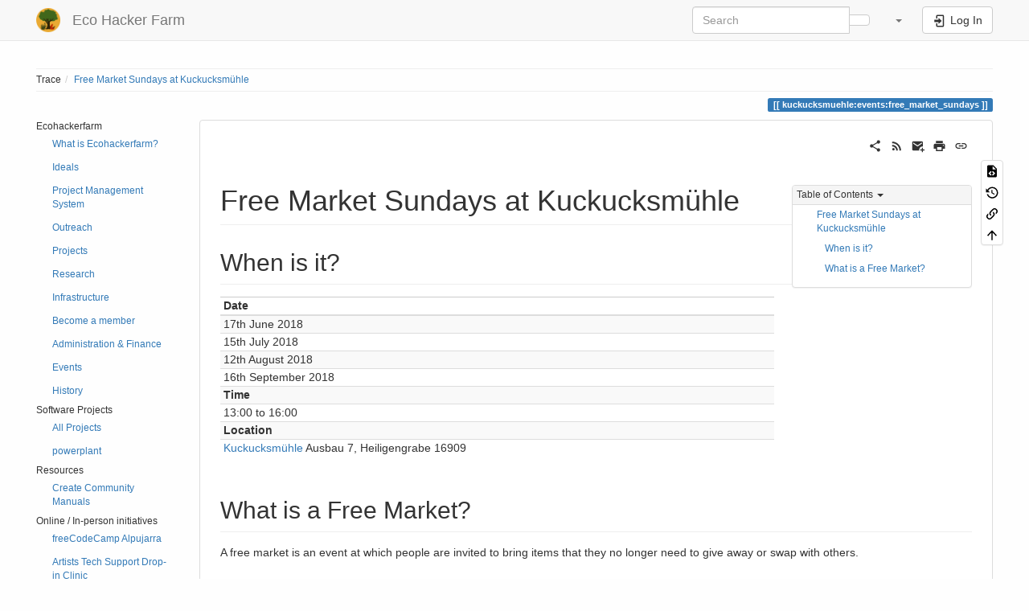

--- FILE ---
content_type: text/html; charset=utf-8
request_url: https://wiki.ecohackerfarm.org/kuckucksmuehle:events:free_market_sundays
body_size: 11246
content:
<!DOCTYPE html>
<html xmlns="http://www.w3.org/1999/xhtml" lang="en" dir="ltr" class="no-js">
<head>
    <meta charset="UTF-8" />
    <title>Free Market Sundays at Kuckucksmühle [Eco Hacker Farm]</title>
    <script>(function(H){H.className=H.className.replace(/\bno-js\b/,'js')})(document.documentElement)</script>
    <meta name="viewport" content="width=device-width,initial-scale=1" />
    <link rel="shortcut icon" href="/lib/tpl/bootstrap3/images/favicon.ico" />
<link rel="apple-touch-icon" href="/lib/tpl/bootstrap3/images/apple-touch-icon.png" />
<meta name="generator" content="DokuWiki"/>
<meta name="robots" content="index,follow"/>
<meta name="keywords" content="kuckucksmuehle,events,free_market_sundays"/>
<link rel="search" type="application/opensearchdescription+xml" href="/lib/exe/opensearch.php" title="Eco Hacker Farm"/>
<link rel="start" href="/"/>
<link rel="contents" href="/kuckucksmuehle:events:free_market_sundays?do=index" title="Sitemap"/>
<link rel="manifest" href="/lib/exe/manifest.php" crossorigin="use-credentials"/>
<link rel="alternate" type="application/rss+xml" title="Recent Changes" href="/feed.php"/>
<link rel="alternate" type="application/rss+xml" title="Current namespace" href="/feed.php?mode=list&amp;ns=kuckucksmuehle:events"/>
<link rel="alternate" type="text/html" title="Plain HTML" href="/_export/xhtml/kuckucksmuehle:events:free_market_sundays"/>
<link rel="alternate" type="text/plain" title="Wiki Markup" href="/_export/raw/kuckucksmuehle:events:free_market_sundays"/>
<link rel="canonical" href="https://wiki.ecohackerfarm.org/kuckucksmuehle:events:free_market_sundays"/>
<link rel="stylesheet" href="/lib/exe/css.php?t=bootstrap3&amp;tseed=741c4833016c7e811a23481fa4e2c783"/>
<link type="text/css" rel="stylesheet" href="/lib/plugins/datatables/assets/datatables.net-fixedheader-dt/css/fixedHeader.dataTables.min.css"/>
<link type="text/css" rel="stylesheet" href="/lib/plugins/datatables/assets/datatables.net-fixedcolumns-dt/css/fixedColumns.dataTables.min.css"/>
<link type="text/css" rel="stylesheet" href="/lib/plugins/datatables/assets/datatables.net/css/dataTables.bootstrap.min.css"/>
<link type="text/css" rel="stylesheet" href="/lib/plugins/datatables/assets/datatables.net-buttons/css/buttons.bootstrap.min.css"/>
<script >var NS='kuckucksmuehle:events';var JSINFO = {"plugins":{"edittable":{"default columnwidth":""},"vshare":{"youtube":"youtube\\.com\/.*[&?]v=([a-z0-9_\\-]+)","vimeo":"vimeo\\.com\\\/(\\d+)","slideshare":"slideshare.*id=(\\d+)","dailymotion":"dailymotion\\.com\/video\/([a-z0-9]+)","archiveorg":"archive\\.org\/(?:embed|details)\/([a-zA-Z0-9_\\-]+)","soundcloud":"soundcloud\\.com\/([\\w-]+\/[\\w-]+)","niconico":"nicovideo\\.jp\/watch\/(sm[0-9]+)","bitchute":"bitchute\\.com\\\/video\\\/([a-zA-Z0-9_\\-]+)","coub":"coub\\.com\\\/view\\\/([a-zA-Z0-9_\\-]+)","odysee":"odysee\\.com\/\\$\/(?:embed|download)\/([-%_?=\/a-zA-Z0-9]+)","youku":"v\\.youku\\.com\/v_show\/id_([0-9A-Za-z=]+)\\.html","bilibili":"bilibili\\.com\\\/video\\\/(BV[0-9A-Za-z]+)","msoffice":"(?:office\\.com.*[&?]videoid=([a-z0-9\\-]+))","msstream":"microsoftstream\\.com\\\/video\\\/([a-f0-9\\-]{36})","rutube":"rutube\\.ru\\\/video\\\/([a-z0-9]+)\\\/","gdrive":"drive\\.google\\.com\\\/file\\\/d\\\/([a-zA-Z0-9_-]+)\/"}},"plugin":{"datatables":{"config":{"dom":"lBfrtip","language":{"url":"\/lib\/plugins\/datatables\/assets\/datatables.net-i18n\/en-GB.json"}},"enableForAllTables":0}},"move_renameokay":false,"move_allowrename":false,"bootstrap3":{"mode":"show","toc":[],"config":{"collapsibleSections":0,"fixedTopNavbar":1,"showSemanticPopup":0,"sidebarOnNavbar":0,"tagsOnTop":1,"tocAffix":1,"tocCollapseOnScroll":1,"tocCollapsed":0,"tocLayout":"default","useAnchorJS":1,"useAlternativeToolbarIcons":1,"disableSearchSuggest":0}},"id":"kuckucksmuehle:events:free_market_sundays","namespace":"kuckucksmuehle:events","ACT":"show","useHeadingNavigation":1,"useHeadingContent":1};(function(H){H.className=H.className.replace(/\bno-js\b/,'js')})(document.documentElement);</script>
<script src="/lib/exe/jquery.php?tseed=8faf3dc90234d51a499f4f428a0eae43" defer="defer"></script>
<script src="/lib/exe/js.php?t=bootstrap3&amp;tseed=741c4833016c7e811a23481fa4e2c783" defer="defer"></script>
<script type="text/javascript" src="/lib/plugins/datatables/assets/datatables.net/js/jquery.dataTables.min.js" defer="defer"></script>
<script type="text/javascript" src="/lib/plugins/datatables/assets/datatables.net-fixedheader-dt/js/fixedHeader.dataTables.min.js" defer="defer"></script>
<script type="text/javascript" src="/lib/plugins/datatables/assets/datatables.net-fixedcolumns-dt/js/fixedColumns.dataTables.min.js" defer="defer"></script>
<script type="text/javascript" src="/lib/plugins/datatables/assets/datatables.net-buttons/js/dataTables.buttons.min.js" defer="defer"></script>
<script type="text/javascript" src="/lib/plugins/datatables/assets/datatables.net-buttons/js/buttons.html5.min.js" defer="defer"></script>
<script type="text/javascript" src="/lib/plugins/datatables/assets/datatables.net-buttons/js/buttons.print.min.js" defer="defer"></script>
<script type="text/javascript" src="/lib/plugins/datatables/assets/jszip/jszip.min.js" defer="defer"></script>
<script type="text/javascript" src="/lib/plugins/datatables/assets/pdfmake/pdfmake.min.js" defer="defer"></script>
<script type="text/javascript" src="/lib/plugins/datatables/assets/pdfmake/vfs_fonts.js" defer="defer"></script>
<script type="text/javascript" src="/lib/plugins/datatables/assets/datatables.net/js/dataTables.bootstrap.min.js" defer="defer"></script>
<script type="text/javascript" src="/lib/plugins/datatables/assets/datatables.net-buttons/js/buttons.bootstrap.min.js" defer="defer"></script>
<script >document.documentElement.className += ' olCSSsupported';</script>
<style type="text/css">@media screen { body { margin-top: 80px; }  #dw__toc.affix { top: 70px; position: fixed !important; }  #dw__toc .nav .nav .nav { display: none; } }</style>
    <!--[if lt IE 9]>
    <script type="text/javascript" src="https://oss.maxcdn.com/html5shiv/3.7.2/html5shiv.min.js"></script>
    <script type="text/javascript" src="https://oss.maxcdn.com/respond/1.4.2/respond.min.js"></script>
    <![endif]-->
</head>
<body class="default dokuwiki mode_show tpl_bootstrap3 dw-page-on-panel dw-fluid-container" data-page-id="kuckucksmuehle:events:free_market_sundays"><div class="dokuwiki">
    <header id="dokuwiki__header" class="dw-container dokuwiki container-fluid mx-5">
    <!-- navbar -->
<nav id="dw__navbar" class="navbar navbar-fixed-top navbar-default" role="navigation">

    <div class="dw-container container-fluid mx-5">

        <div class="navbar-header">

            <button class="navbar-toggle" type="button" data-toggle="collapse" data-target=".navbar-collapse">
                <span class="icon-bar"></span>
                <span class="icon-bar"></span>
                <span class="icon-bar"></span>
            </button>

            <a class="navbar-brand d-flex align-items-center" href="/start" accesskey="h" title="Eco Hacker Farm"><img id="dw__logo" class="pull-left h-100 mr-4" alt="Eco Hacker Farm" src="/_media/logo.png" /><div class="pull-right"><div id="dw__title">Eco Hacker Farm</div></div></a>
        </div>

        <div class="collapse navbar-collapse">

            
            
            <div class="navbar-right" id="dw__navbar_items">

                <!-- navbar-searchform -->
<form action="/kuckucksmuehle:events:free_market_sundays" accept-charset="utf-8" class="navbar-form navbar-left search" id="dw__search" method="get" role="search">
    <div class="input-group">
        <input id="qsearch" autocomplete="off" type="search" placeholder="Search" value="" accesskey="f" name="q" class="form-control" title="[F]" />
        <div class="input-group-btn">
            <button  class="btn btn-default" type="submit" title="Search">
                <span class="iconify"  data-icon="mdi:magnify"></span>            </button>
        </div>

    </div>
    <input type="hidden" name="do" value="search" />
</form>
<!-- /navbar-searchform -->
<!-- tools-menu -->
<ul class="nav navbar-nav dw-action-icon" id="dw__tools">

    
    <li class="dropdown">

        <a href="" class="dropdown-toggle" data-target="#" data-toggle="dropdown" title="" role="button" aria-haspopup="true" aria-expanded="false">
            <span class="iconify"  data-icon="mdi:wrench"></span> <span class="hidden-lg hidden-md hidden-sm">Tools</span> <span class="caret"></span>
        </a>

        <ul class="dropdown-menu tools" role="menu">
            
            <li class="dropdown-header">
                <span class="iconify"  data-icon="mdi:account"></span> User Tools            </li>

            <li class="action"><a href="/kuckucksmuehle:events:free_market_sundays?do=login&amp;sectok=" title="Log In" rel="nofollow" class="menuitem login"><svg xmlns="http://www.w3.org/2000/svg" width="24" height="24" viewBox="0 0 24 24"><path d="M10 17.25V14H3v-4h7V6.75L15.25 12 10 17.25M8 2h9a2 2 0 0 1 2 2v16a2 2 0 0 1-2 2H8a2 2 0 0 1-2-2v-4h2v4h9V4H8v4H6V4a2 2 0 0 1 2-2z"/></svg><span>Log In</span></a></li>
                        <li class="divider" role="separator"></li>
            
        
            <li class="dropdown-header">
                <span class="iconify"  data-icon="mdi:toolbox"></span> Site Tools            </li>

            <li class="action"><a href="/kuckucksmuehle:events:free_market_sundays?do=recent" title="Recent Changes [r]" rel="nofollow" accesskey="r" class="menuitem recent"><svg xmlns="http://www.w3.org/2000/svg" width="24" height="24" viewBox="0 0 24 24"><path d="M15 13h1.5v2.82l2.44 1.41-.75 1.3L15 16.69V13m4-5H5v11h4.67c-.43-.91-.67-1.93-.67-3a7 7 0 0 1 7-7c1.07 0 2.09.24 3 .67V8M5 21a2 2 0 0 1-2-2V5c0-1.11.89-2 2-2h1V1h2v2h8V1h2v2h1a2 2 0 0 1 2 2v6.1c1.24 1.26 2 2.99 2 4.9a7 7 0 0 1-7 7c-1.91 0-3.64-.76-4.9-2H5m11-9.85A4.85 4.85 0 0 0 11.15 16c0 2.68 2.17 4.85 4.85 4.85A4.85 4.85 0 0 0 20.85 16c0-2.68-2.17-4.85-4.85-4.85z"/></svg><span>Recent Changes</span></a></li><li class="action"><a href="/kuckucksmuehle:events:free_market_sundays?do=media&amp;ns=kuckucksmuehle%3Aevents" title="Media Manager" rel="nofollow" class="menuitem media"><svg xmlns="http://www.w3.org/2000/svg" width="24" height="24" viewBox="0 0 24 24"><path d="M7 15l4.5-6 3.5 4.5 2.5-3L21 15m1-11h-8l-2-2H6a2 2 0 0 0-2 2v12a2 2 0 0 0 2 2h16a2 2 0 0 0 2-2V6a2 2 0 0 0-2-2M2 6H0v14a2 2 0 0 0 2 2h18v-2H2V6z"/></svg><span>Media Manager</span></a></li><li class="action"><a href="/kuckucksmuehle:events:free_market_sundays?do=index" title="Sitemap [x]" rel="nofollow" accesskey="x" class="menuitem index"><svg xmlns="http://www.w3.org/2000/svg" width="24" height="24" viewBox="0 0 24 24"><path d="M3 3h6v4H3V3m12 7h6v4h-6v-4m0 7h6v4h-6v-4m-2-4H7v5h6v2H5V9h2v2h6v2z"/></svg><span>Sitemap</span></a></li>
                        <li class="divider" role="separator"></li>
            
        
            <li class="dropdown-header">
                <span class="iconify"  data-icon="mdi:file-document-outline"></span> Page Tools            </li>

            <li class="action"><a href="/kuckucksmuehle:events:free_market_sundays?do=edit" title="Show pagesource [v]" rel="nofollow" accesskey="v" class="menuitem source"><svg xmlns="http://www.w3.org/2000/svg" width="24" height="24" viewBox="0 0 24 24"><path d="M13 9h5.5L13 3.5V9M6 2h8l6 6v12a2 2 0 0 1-2 2H6a2 2 0 0 1-2-2V4c0-1.11.89-2 2-2m.12 13.5l3.74 3.74 1.42-1.41-2.33-2.33 2.33-2.33-1.42-1.41-3.74 3.74m11.16 0l-3.74-3.74-1.42 1.41 2.33 2.33-2.33 2.33 1.42 1.41 3.74-3.74z"/></svg><span>Show pagesource</span></a></li><li class="action"><a href="/kuckucksmuehle:events:free_market_sundays?do=revisions" title="Old revisions [o]" rel="nofollow" accesskey="o" class="menuitem revs"><svg xmlns="http://www.w3.org/2000/svg" width="24" height="24" viewBox="0 0 24 24"><path d="M11 7v5.11l4.71 2.79.79-1.28-4-2.37V7m0-5C8.97 2 5.91 3.92 4.27 6.77L2 4.5V11h6.5L5.75 8.25C6.96 5.73 9.5 4 12.5 4a7.5 7.5 0 0 1 7.5 7.5 7.5 7.5 0 0 1-7.5 7.5c-3.27 0-6.03-2.09-7.06-5h-2.1c1.1 4.03 4.77 7 9.16 7 5.24 0 9.5-4.25 9.5-9.5A9.5 9.5 0 0 0 12.5 2z"/></svg><span>Old revisions</span></a></li><li class="action"><a href="/kuckucksmuehle:events:free_market_sundays?do=backlink" title="Backlinks" rel="nofollow" class="menuitem backlink"><svg xmlns="http://www.w3.org/2000/svg" width="24" height="24" viewBox="0 0 24 24"><path d="M10.59 13.41c.41.39.41 1.03 0 1.42-.39.39-1.03.39-1.42 0a5.003 5.003 0 0 1 0-7.07l3.54-3.54a5.003 5.003 0 0 1 7.07 0 5.003 5.003 0 0 1 0 7.07l-1.49 1.49c.01-.82-.12-1.64-.4-2.42l.47-.48a2.982 2.982 0 0 0 0-4.24 2.982 2.982 0 0 0-4.24 0l-3.53 3.53a2.982 2.982 0 0 0 0 4.24m2.82-4.24c.39-.39 1.03-.39 1.42 0a5.003 5.003 0 0 1 0 7.07l-3.54 3.54a5.003 5.003 0 0 1-7.07 0 5.003 5.003 0 0 1 0-7.07l1.49-1.49c-.01.82.12 1.64.4 2.43l-.47.47a2.982 2.982 0 0 0 0 4.24 2.982 2.982 0 0 0 4.24 0l3.53-3.53a2.982 2.982 0 0 0 0-4.24.973.973 0 0 1 0-1.42z"/></svg><span>Backlinks</span></a></li><li class="action"><a href="#dokuwiki__top" title="Back to top [t]" rel="nofollow" accesskey="t" class="menuitem top"><svg xmlns="http://www.w3.org/2000/svg" width="24" height="24" viewBox="0 0 24 24"><path d="M13 20h-2V8l-5.5 5.5-1.42-1.42L12 4.16l7.92 7.92-1.42 1.42L13 8v12z"/></svg><span>Back to top</span></a></li>
            
                </ul>
    </li>

    
</ul>
<!-- /tools-menu -->

                <ul class="nav navbar-nav">

                    
                                        <li>
                        <span class="dw__actions dw-action-icon">
                        <a href="/kuckucksmuehle:events:free_market_sundays?do=login&amp;sectok=" title="Log In" rel="nofollow" class="menuitem login btn btn-default navbar-btn"><svg xmlns="http://www.w3.org/2000/svg" width="24" height="24" viewBox="0 0 24 24"><path d="M10 17.25V14H3v-4h7V6.75L15.25 12 10 17.25M8 2h9a2 2 0 0 1 2 2v16a2 2 0 0 1-2 2H8a2 2 0 0 1-2-2v-4h2v4h9V4H8v4H6V4a2 2 0 0 1 2-2z"/></svg><span class=""> Log In</span></a>                        </span>
                    </li>
                    
                </ul>

                
                
            </div>

        </div>
    </div>
</nav>
<!-- navbar -->
    </header>

    <a name="dokuwiki__top" id="dokuwiki__top"></a>

    <main role="main" class="dw-container pb-5 dokuwiki container-fluid mx-5">

        <div id="dokuwiki__pageheader">

            
            <!-- breadcrumbs -->
<nav id="dw__breadcrumbs" class="small">

    <hr/>

    
        <div class="dw__breadcrumbs hidden-print">
        <ol class="breadcrumb"><li>Trace</li><li class="active"><a href="/kuckucksmuehle:events:free_market_sundays"  title="kuckucksmuehle:events:free_market_sundays">Free Market Sundays at Kuckucksmühle</a></li></ol>    </div>
    
    <hr/>

</nav>
<!-- /breadcrumbs -->

            <p class="text-right">
                <span class="pageId ml-1 label label-primary">kuckucksmuehle:events:free_market_sundays</span>            </p>

            <div id="dw__msgarea" class="small">
                            </div>

        </div>

        <div class="row">

            <!-- sidebar -->
<aside id="dokuwiki__aside" class="dw__sidebar col-sm-3 col-md-2 hidden-print">
    <div class="dw-sidebar-content">
        <div class="dw-sidebar-title hidden-lg hidden-md hidden-sm" data-toggle="collapse" data-target="#dokuwiki__aside .dw-sidebar-body">
            <span class="iconify"  data-icon="mdi:view-list"></span> Sidebar        </div>
        <div class="dw-sidebar-body collapse in small">
            <div class="bs-wrap bs-wrap-nav" data-nav-type="pills" data-nav-stacked="1"><ul class="nav  nav-pills nav-stacked">
<li class="level1 node"> Ecohackerfarm
<ul class="nav  nav-pills nav-stacked">
<li class="level2"> <a href="/start" class="wikilink1" title="start" >What is Ecohackerfarm?</a>
</li>
<li class="level2"> <a href="/ideals" class="wikilink1" title="ideals" >Ideals</a>
</li>
<li class="level2"> <a href="/project_management_system" class="wikilink1" title="project_management_system" >Project Management System</a>
</li>
<li class="level2"> <a href="/outreach" class="wikilink1" title="outreach" >Outreach</a>
</li>
<li class="level2"> <a href="/projects" class="wikilink1" title="projects" >Projects</a>
</li>
<li class="level2"> <a href="/research:start" class="wikilink1" title="research:start" >Research</a>
</li>
<li class="level2"> <a href="/infrastructure" class="wikilink1" title="infrastructure" >Infrastructure</a>
</li>
<li class="level2"> <a href="/membership" class="wikilink1" title="membership" >Become a member</a>
</li>
<li class="level2"> <a href="/finance:start" class="wikilink1" title="finance:start" >Administration &amp; Finance</a>
</li>
<li class="level2"> <a href="/events" class="wikilink1" title="events" >Events</a>
</li>
<li class="level2"> <a href="/history" class="wikilink1" title="history" >History</a>
</li>
</ul>
</li>
<li class="level1 node"> Software Projects
<ul class="nav  nav-pills nav-stacked">
<li class="level2"> <a href="/projects" class="wikilink1" title="projects" >All Projects</a>
</li>
<li class="level2"> <a href="/powerplant:start" class="wikilink1" title="powerplant:start" >powerplant</a>
</li>
</ul>
</li>
<li class="level1 node"> Resources
<ul class="nav  nav-pills nav-stacked">
<li class="level2"> <a href="/research:create_community" class="wikilink1" title="research:create_community" >Create Community Manuals</a>
</li>
</ul>
</li>
<li class="level1 node"> Online / In-person initiatives
<ul class="nav  nav-pills nav-stacked">
<li class="level2"> <a href="/projects:freecodecamp_alpujarra" class="wikilink1" title="projects:freecodecamp_alpujarra" >freeCodeCamp Alpujarra</a>
</li>
<li class="level2"> <a href="/projects:techsupportdropinclinic" class="wikilink1" title="projects:techsupportdropinclinic" >Artists Tech Support Drop-in Clinic</a>
</li>
</ul>
</li>
<li class="level1"> <a href="/locations" class="wikilink1" title="locations" >Locations</a>
</li>
<li class="level1 node"> Finca Verde
<ul class="nav  nav-pills nav-stacked">
<li class="level2"> <a href="/finca_verde:start" class="wikilink1" title="finca_verde:start" >What is Finca Verde?</a>
</li>
<li class="level2"> <a href="/finca_verde:start#about_the_finca" class="wikilink1" title="finca_verde:start" >About the Finca</a>
</li>
<li class="level2"> <a href="/finca_verde:start#facilities" class="wikilink1" title="finca_verde:start" >Facilities</a>
</li>
<li class="level2"> <a href="/finca_verde:start#vision" class="wikilink1" title="finca_verde:start" >Vision</a>
</li>
<li class="level2"> <a href="/finca_verde:start#visiting" class="wikilink1" title="finca_verde:start" >Visiting</a>
</li>
<li class="level2"> <a href="/finca_verde:start#volunteers" class="wikilink1" title="finca_verde:start" >Volunteers</a>
</li>
<li class="level2"> <a href="/finca_verde:start#laboratorio_hoja_de_olivo_-_analisis_del_suelo_y_del_agua" class="wikilink1" title="finca_verde:start" >Laboratorio hoja de olivo - análisis del suelo y del agua</a>
</li>
<li class="level2"> <a href="/finca_verde:start#governance" class="wikilink1" title="finca_verde:start" >Governance</a>
</li>
<li class="level2"> <a href="/finca_verde:start#work_management" class="wikilink1" title="finca_verde:start" >Work Management</a>
</li>
<li class="level2"> <a href="/finca_verde:start#wish_list" class="wikilink1" title="finca_verde:start" >Wish List</a>
</li>
</ul>
</li>
</ul>
</div><hr />
<div class="bs-wrap bs-wrap-nav" data-nav-type="pills" data-nav-stacked="1"><ul class="nav  nav-pills nav-stacked">
<li class="level1"> <a href="https://www.facebook.com/EcoHackerFarm/" class="urlextern" title="https://www.facebook.com/EcoHackerFarm/" rel="ugc nofollow">Facebook</a>
</li>
<li class="level1"> <a href="https://twitter.com/EcoHackerFarm" class="urlextern" title="https://twitter.com/EcoHackerFarm" rel="ugc nofollow">Twitter</a>
</li>
<li class="level1"> <a href="https://github.com/Ecohackerfarm" class="urlextern" title="https://github.com/Ecohackerfarm" rel="ugc nofollow">Github</a>
</li>
<li class="level1"> <a href="https://blog.ecohackerfarm.org/" class="urlextern" title="https://blog.ecohackerfarm.org/" rel="ugc nofollow">Blog</a>
</li>
<li class="level1"> <a href="/ecohackerfarm:donations" class="wikilink1" title="ecohackerfarm:donations" >Donations</a>
</li>
<li class="level1"> <a href="/abbreviations_for_projects" class="wikilink1" title="abbreviations_for_projects" >Abbreviations</a>
</li>
<li class="level1"> <a href="/glossary" class="wikilink1" title="glossary" >Glossary</a>
</li>
<li class="level1"> <a href="/bank_of_ideas:start" class="wikilink1" title="bank_of_ideas:start" > Bank of Ideas</a>
</li>
</ul>
</div>        </div>
    </div>
</aside>
<!-- /sidebar -->

            <article id="dokuwiki__content" class="col-sm-9 col-md-10 " itemscope itemtype="http://schema.org/Article" itemref="dw__license">

                
<!-- page-tools -->
<nav id="dw__pagetools" class="hidden-print">
    <div class="tools panel panel-default">
        <ul class="nav nav-stacked nav-pills text-muted">
            <li class="action"><a href="/kuckucksmuehle:events:free_market_sundays?do=edit" title="Show pagesource [v]" rel="nofollow" accesskey="v" class="menuitem source"><svg xmlns="http://www.w3.org/2000/svg" width="24" height="24" viewBox="0 0 24 24"><path d="M13 9h5.5L13 3.5V9M6 2h8l6 6v12a2 2 0 0 1-2 2H6a2 2 0 0 1-2-2V4c0-1.11.89-2 2-2m.12 13.5l3.74 3.74 1.42-1.41-2.33-2.33 2.33-2.33-1.42-1.41-3.74 3.74m11.16 0l-3.74-3.74-1.42 1.41 2.33 2.33-2.33 2.33 1.42 1.41 3.74-3.74z"/></svg><span>Show pagesource</span></a></li><li class="action"><a href="/kuckucksmuehle:events:free_market_sundays?do=revisions" title="Old revisions [o]" rel="nofollow" accesskey="o" class="menuitem revs"><svg xmlns="http://www.w3.org/2000/svg" width="24" height="24" viewBox="0 0 24 24"><path d="M11 7v5.11l4.71 2.79.79-1.28-4-2.37V7m0-5C8.97 2 5.91 3.92 4.27 6.77L2 4.5V11h6.5L5.75 8.25C6.96 5.73 9.5 4 12.5 4a7.5 7.5 0 0 1 7.5 7.5 7.5 7.5 0 0 1-7.5 7.5c-3.27 0-6.03-2.09-7.06-5h-2.1c1.1 4.03 4.77 7 9.16 7 5.24 0 9.5-4.25 9.5-9.5A9.5 9.5 0 0 0 12.5 2z"/></svg><span>Old revisions</span></a></li><li class="action"><a href="/kuckucksmuehle:events:free_market_sundays?do=backlink" title="Backlinks" rel="nofollow" class="menuitem backlink"><svg xmlns="http://www.w3.org/2000/svg" width="24" height="24" viewBox="0 0 24 24"><path d="M10.59 13.41c.41.39.41 1.03 0 1.42-.39.39-1.03.39-1.42 0a5.003 5.003 0 0 1 0-7.07l3.54-3.54a5.003 5.003 0 0 1 7.07 0 5.003 5.003 0 0 1 0 7.07l-1.49 1.49c.01-.82-.12-1.64-.4-2.42l.47-.48a2.982 2.982 0 0 0 0-4.24 2.982 2.982 0 0 0-4.24 0l-3.53 3.53a2.982 2.982 0 0 0 0 4.24m2.82-4.24c.39-.39 1.03-.39 1.42 0a5.003 5.003 0 0 1 0 7.07l-3.54 3.54a5.003 5.003 0 0 1-7.07 0 5.003 5.003 0 0 1 0-7.07l1.49-1.49c-.01.82.12 1.64.4 2.43l-.47.47a2.982 2.982 0 0 0 0 4.24 2.982 2.982 0 0 0 4.24 0l3.53-3.53a2.982 2.982 0 0 0 0-4.24.973.973 0 0 1 0-1.42z"/></svg><span>Backlinks</span></a></li><li class="action"><a href="#dokuwiki__top" title="Back to top [t]" rel="nofollow" accesskey="t" class="menuitem top"><svg xmlns="http://www.w3.org/2000/svg" width="24" height="24" viewBox="0 0 24 24"><path d="M13 20h-2V8l-5.5 5.5-1.42-1.42L12 4.16l7.92 7.92-1.42 1.42L13 8v12z"/></svg><span>Back to top</span></a></li>        </ul>
    </div>
</nav>
<!-- /page-tools -->

                <div class="panel panel-default px-3 py-2" itemprop="articleBody">
                    <div class="page panel-body">

                        <!-- page-icons -->
<div class="dw-page-icons pull-right hidden-print">
    <ul class="list-inline">
    <li class="shareon dropdown"><a href="#" title="Share via" rel="nofollow" class="menuitem dropdown-toggle shareon" data-toggle="dropdown" data-remote="/kuckucksmuehle:events:free_market_sundays" data-target="#" aria-haspopup="true" aria-expanded="true"><svg xmlns="http://www.w3.org/2000/svg" xmlns:xlink="http://www.w3.org/1999/xlink" version="1.1" id="mdi-share-variant" width="24" height="24" viewBox="0 0 24 24"><path d="M18,16.08C17.24,16.08 16.56,16.38 16.04,16.85L8.91,12.7C8.96,12.47 9,12.24 9,12C9,11.76 8.96,11.53 8.91,11.3L15.96,7.19C16.5,7.69 17.21,8 18,8C19.66,8 21,6.66 21,5C21,3.34 19.66,2 18,2C16.34,2 15,3.34 15,5C15,5.24 15.04,5.47 15.09,5.7L8.04,9.81C7.5,9.31 6.79,9 6,9C4.34,9 3,10.34 3,12C3,13.66 4.34,15 6,15C6.79,15 7.5,14.69 8.04,14.19L15.16,18.34C15.11,18.55 15.08,18.77 15.08,19C15.08,20.61 16.39,21.91 18,21.91C19.61,21.91 20.92,20.61 20.92,19C20.92,17.39 19.61,16.08 18,16.08Z" /></svg><span>Share via</span></a><ul class="dropdown-menu"><li class="dropdown-header"><span class="iconify"  data-icon="mdi:share-variant"></span> Share via...</li><li><a href="#" class="share share-twitter" title="Share via Twitter"><span class="iconify"  data-icon="mdi:twitter"></span> Twitter</a></li><li><a href="#" class="share share-linkedin" title="Share via LinkedIn"><span class="iconify"  data-icon="mdi:linkedin"></span> LinkedIn</a></li><li><a href="#" class="share share-facebook" title="Share via Facebook"><span class="iconify"  data-icon="mdi:facebook"></span> Facebook</a></li><li><a href="#" class="share share-pinterest" title="Share via Pinterest"><span class="iconify"  data-icon="mdi:pinterest"></span> Pinterest</a></li><li><a href="#" class="share share-telegram" title="Share via Telegram"><span class="iconify"  data-icon="mdi:telegram"></span> Telegram</a></li><li><a href="#" class="share share-whatsapp" title="Share via WhatsApp"><span class="iconify"  data-icon="mdi:whatsapp"></span> WhatsApp</a></li><li><a href="#" class="share share-yammer" title="Share via Yammer"><span class="iconify"  data-icon="mdi:yammer"></span> Yammer</a></li><li><a href="#" class="share share-reddit" title="Share via Reddit"><span class="iconify"  data-icon="mdi:reddit"></span> Reddit</a></li><li><a href="#" class="share share-microsoft-teams" title="Share via Teams"><span class="iconify"  data-icon="mdi:microsoft-teams"></span> Teams</a></li></ul></li><li class="feed"><a href="https://wiki.ecohackerfarm.org/feed.php?ns=kuckucksmuehle:events" title="Recent Changes" rel="nofollow" class="menuitem feed"><svg xmlns="http://www.w3.org/2000/svg" xmlns:xlink="http://www.w3.org/1999/xlink" version="1.1" id="mdi-rss" width="24" height="24" viewBox="0 0 24 24"><path d="M6.18,15.64C7.38,15.64 8.36,16.62 8.36,17.82C8.36,19 7.38,20 6.18,20C5,20 4,19 4,17.82C4,16.62 4.98,15.64 6.18,15.64M4,4.44C12.59,4.44 19.56,11.41 19.56,20H16.73C16.73,12.97 11.03,7.27 4,7.27V4.44M4,10.1C9.47,10.1 13.9,14.53 13.9,20H11.07C11.07,16.1 7.9,12.93 4,12.93V10.1Z" /></svg><span>Recent Changes</span></a></li><li class="sendmail"><a href="#" title="Send via e-Mail" rel="nofollow" class="menuitem sendmail"><svg xmlns="http://www.w3.org/2000/svg" xmlns:xlink="http://www.w3.org/1999/xlink" version="1.1" id="mdi-email-plus" width="24" height="24" viewBox="0 0 24 24"><path d="M3,4C1.89,4 1,4.89 1,6V18C1,19.1 1.9,20 3,20H14.09C14.03,19.67 14,19.34 14,19C14,15.69 16.69,13 20,13C20.34,13 20.67,13.03 21,13.09V6C21,4.89 20.1,4 19,4H3M3,6L11,11L19,6V8L11,13L3,8V6M19,15V18H16V20H19V23H21V20H24V18H21V15H19Z" /></svg><span>Send via e-Mail</span></a></li><li class="printpage"><a href="#" title="Print" rel="nofollow" class="menuitem printpage"><svg xmlns="http://www.w3.org/2000/svg" xmlns:xlink="http://www.w3.org/1999/xlink" version="1.1" id="mdi-printer" width="24" height="24" viewBox="0 0 24 24"><path d="M18,3H6V7H18M19,12C18.45,12 18,11.55 18,11C18,10.45 18.45,10 19,10C19.55,10 20,10.45 20,11C20,11.55 19.55,12 19,12M16,19H8V14H16M19,8H5C3.34,8 2,9.34 2,11V17H6V21H18V17H22V11C22,9.34 20.66,8 19,8Z" /></svg><span>Print</span></a></li><li class="permalink"><a href="https://wiki.ecohackerfarm.org/doku.php?id=kuckucksmuehle:events:free_market_sundays&amp;rev=1530054759" title="Permalink" rel="nofollow" class="menuitem permalink" target="_blank"><svg xmlns="http://www.w3.org/2000/svg" xmlns:xlink="http://www.w3.org/1999/xlink" version="1.1" id="mdi-link" width="24" height="24" viewBox="0 0 24 24"><path d="M3.9,12C3.9,10.29 5.29,8.9 7,8.9H11V7H7C4.24,7 2,9.24 2,12C2,14.76 4.24,17 7,17H11V15.1H7C5.29,15.1 3.9,13.71 3.9,12M8,13H16V11H8V13M17,7H13V8.9H17C18.71,8.9 20.1,10.29 20.1,12C20.1,13.71 18.71,15.1 17,15.1H13V17H17C19.76,17 22,14.76 22,12C22,9.24 19.76,7 17,7Z" /></svg><span>Permalink</span></a></li>    </ul>
</div>

<span class="clearfix"></span>

<!-- /page-icons -->

<div class="help modal fade" tabindex="-1" role="dialog">
    <div class="modal-dialog modal-lg" role="document">
        <div class="modal-content">
            <div class="modal-header">
                <button type="button" class="close" data-dismiss="modal" aria-label="Close"><span aria-hidden="true">&times;</span></button>
                <h4 class="modal-title"></h4>
            </div>
            <div class="modal-body px-5"></div>
        </div>
    </div>
</div>


<div class="dw-content-page "><script>JSINFO.bootstrap3.toc = [{"link":"#free_market_sundays_at_kuckucksmuehle","title":"Free Market Sundays at Kuckucksm\u00fchle","level":1},{"link":"#when_is_it","title":"When is it?","level":2},{"link":"#what_is_a_free_market","title":"What is a Free Market?","level":2},{"link":"#what_should_i_bring","title":"What should I bring?","level":3},{"link":"#what_if_i_have_nothing_to_bring","title":"What if I have nothing to bring?","level":3},{"link":"#what_else_is_there_to_do","title":"What else is there to do?","level":3},{"link":"#do_you_have_something_to_add_to_this_event","title":"Do you have something to add to this event?","level":3},{"link":"#do_i_have_to_book","title":"Do I have to book?","level":3}];</script>
<!-- TOC START -->
<div class="dw-toc hidden-print">
<nav id="dw__toc" role="navigation" class="toc-panel panel panel-default small">
<h6 data-toggle="collapse" data-target="#dw__toc .toc-body" title="Table of Contents" class="panel-heading toc-title"><span class="iconify"  data-icon="mdi:view-list"></span> <span>Table of Contents</span> <i class="caret"></i></h6>
<div class="panel-body  toc-body collapse in">
<ul class="nav toc">
<li class="level1"><a href="#free_market_sundays_at_kuckucksmuehle">Free Market Sundays at Kuckucksmühle</a>
<ul class="nav toc">
<li class="level2"><a href="#when_is_it">When is it?</a></li>
<li class="level2"><a href="#what_is_a_free_market">What is a Free Market?</a>
<ul class="nav toc">
<li class="level3"><a href="#what_should_i_bring">What should I bring?</a></li>
<li class="level3"><a href="#what_if_i_have_nothing_to_bring">What if I have nothing to bring?</a></li>
<li class="level3"><a href="#what_else_is_there_to_do">What else is there to do?</a></li>
<li class="level3"><a href="#do_you_have_something_to_add_to_this_event">Do you have something to add to this event?</a></li>
<li class="level3"><a href="#do_i_have_to_book">Do I have to book?</a></li>
</ul></li>
</ul></li>
</ul>
</div>
</nav>
</div>
<!-- TOC END -->
<!-- content --><div class="dw-content"><h1 class="sectionedit1 page-header pb-3 mb-4 mt-5" id="free_market_sundays_at_kuckucksmuehle">Free Market Sundays at Kuckucksmühle</h1>
<div class="level1">

</div>

<h2 class="sectionedit2 page-header pb-3 mb-4 mt-5" id="when_is_it">When is it?</h2>
<div class="level2">
<div class="table-responsive"><table class="inline table table-striped table-condensed">
	<thead>
	<tr class="row0">
		<th class="col0 leftalign"> Date                </th>
	</tr>
	</thead>
	<tr class="row1">
		<td class="col0 leftalign"> 17th June 2018      </td>
	</tr>
	<tr class="row2">
		<td class="col0 leftalign"> 15th July 2018      </td>
	</tr>
	<tr class="row3">
		<td class="col0 leftalign"> 12th August 2018    </td>
	</tr>
	<tr class="row4">
		<td class="col0"> 16th September 2018 </td>
	</tr>
	<tr class="row5">
		<th class="col0 leftalign"> Time                </th>
	</tr>
	<tr class="row6">
		<td class="col0 leftalign"> 13:00 to 16:00      </td>
	</tr>
	<tr class="row7">
		<th class="col0 leftalign"> Location            </th>
	</tr>
	<tr class="row8">
		<td class="col0"> <a href="/kuckucksmuehle:directions" class="wikilink1" title="kuckucksmuehle:directions" data-wiki-id="kuckucksmuehle:directions">Kuckucksmühle</a> Ausbau 7, Heiligengrabe 16909</td>
	</tr>
</table></div>

</div>

<h2 class="sectionedit4 page-header pb-3 mb-4 mt-5" id="what_is_a_free_market">What is a Free Market?</h2>
<div class="level2">

<p>
A free market is an event at which people are invited to bring items that they no longer need to give away or swap with others. 
</p>

</div>

<h3 class="sectionedit5 page-header pb-3 mb-4 mt-5" id="what_should_i_bring">What should I bring?</h3>
<div class="level3">

</div>

<h4 id="items_for_the_free_market">Items for the free market</h4>
<div class="level4">
<ul class=" fix-media-list-overlap">
<li class="level1"><div class="li"> Clothing items</div>
</li>
<li class="level1"><div class="li"> Blankets</div>
</li>
<li class="level1"><div class="li"> Appliances</div>
</li>
<li class="level1"><div class="li"> Kitchen stuff (cutlery, appliances, plates etc.)</div>
</li>
<li class="level1"><div class="li"> Books</div>
</li>
<li class="level1"><div class="li"> Computer equipment</div>
</li>
<li class="level1"><div class="li"> Gardening items</div>
</li>
<li class="level1"><div class="li"> Furniture</div>
</li>
</ul>

<p>
Items should be clean and in good condition, particularly clothes should be washed and brought in with hangers when possible so they can be displayed properly. Electronic equipment should be in good working condition or easily repairable. If the item requires repair it should be labelled as such. 
</p>

<p>
When you arrive you will see signs indicating where to take your items. Items should not be leftover without agreement with the us, please let us know if you intend to leave stuff that is not taken during the event.
</p>

</div>

<h4 id="food_to_share">Food to share</h4>
<div class="level4">

<p>
You are also encouraged to bring with you food items to share with others, these will be set on a table and everyone can help themselves. These can be cakes and other picnic items. 
</p>

</div>

<h3 class="sectionedit6 page-header pb-3 mb-4 mt-5" id="what_if_i_have_nothing_to_bring">What if I have nothing to bring?</h3>
<div class="level3">

<p>
You can still come and experience the event, bring your good humor and an open mind. Perhaps we can inspire you for next time.
</p>

</div>

<h3 class="sectionedit7 page-header pb-3 mb-4 mt-5" id="what_else_is_there_to_do">What else is there to do?</h3>
<div class="level3">

<p>
Apart from the main event there are also games for adults, a children&#039;s area, opportunity for people to mingle, an information board where one can post classifieds for wanted / offered. You can visit the swing and hammock area and relax with an iced tea. 
</p>

</div>

<h3 class="sectionedit8 page-header pb-3 mb-4 mt-5" id="do_you_have_something_to_add_to_this_event">Do you have something to add to this event?</h3>
<div class="level3">

<p>
We welcome your ideas, if you would like to offer a workshop or service let us know. We also have a bakery we could use to make bread for example or perhaps organise a jam session… the possibilities are endless.
</p>

<p>
Email us your idea: <a href="mailto:&#107;&#117;&#99;&#107;&#117;&#99;&#107;&#115;&#109;&#117;&#101;&#104;&#108;&#101;&#64;&#101;&#99;&#111;&#104;&#97;&#99;&#107;&#101;&#114;&#102;&#97;&#114;&#109;&#46;&#111;&#114;&#103;" class="mail" title="&#107;&#117;&#99;&#107;&#117;&#99;&#107;&#115;&#109;&#117;&#101;&#104;&#108;&#101;&#64;&#101;&#99;&#111;&#104;&#97;&#99;&#107;&#101;&#114;&#102;&#97;&#114;&#109;&#46;&#111;&#114;&#103;">kuckucksmuehle@ecohackerfarm.org</a>
</p>

</div>

<h3 class="sectionedit9 page-header pb-3 mb-4 mt-5" id="do_i_have_to_book">Do I have to book?</h3>
<div class="level3">

<p>
No, you can just turn up! We look forward to meeting you.
</p>

</div></div><!-- /content --></div>
                    </div>
                </div>

                <div class="small text-right">

                                        <span class="docInfo">
                        <ul class="list-inline"><li><span class="iconify text-muted"  data-icon="mdi:file-document-outline"></span> <span title="kuckucksmuehle/events/free_market_sundays.txt">kuckucksmuehle/events/free_market_sundays.txt</span></li><li><span class="iconify text-muted"  data-icon="mdi:calendar"></span> Last modified: <span title="2018/06/27 01:12">2018/06/27 01:12</span></li><li class="text-muted">by <bdi>aimeejulia</bdi></li></ul>                    </span>
                    
                    
                </div>

            </article>

            
        </div>

    </main>

    <footer id="dw__footer" class="dw-container py-5 dokuwiki container-fluid">
        <!-- footer -->
<div class="dw-container small container-fluid mx-5">

    
    <div class="footer-dw-title">
                <div class="media">
            <div class="media-left">
                <img src="/_media/logo.png" alt="Eco Hacker Farm" class="media-object" style="height:32px" />
            </div>
            <div class="media-body">
                <div class="row">
                    <div class="col-sm-2">
                        <h4 class="media-heading">Eco Hacker Farm</h4>
                        <p>
                                                    </p>
                    </div>
                    <div class="col-sm-10">
                                            </div>
                </div>
            </div>
        </div>
                    </div>

    <div class="footer-license row">
        <hr/>
        <div id="dw__license" class="col-sm-6">
                        <p>
                <a href="https://creativecommons.org/licenses/by-sa/4.0/deed.en" title="CC Attribution-Share Alike 4.0 International" target="" itemscope itemtype="http://schema.org/CreativeWork" itemprop="license" rel="license" class="license"><img src="/lib/tpl/bootstrap3/images/license/cc.png" width="24" height="24" alt="cc" /> <img src="/lib/tpl/bootstrap3/images/license/by.png" width="24" height="24" alt="by" /> <img src="/lib/tpl/bootstrap3/images/license/sa.png" width="24" height="24" alt="sa" /> </a>            </p>
            <p class="small">
                Except where otherwise noted, content on this wiki is licensed under the following license:<br/><a href="https://creativecommons.org/licenses/by-sa/4.0/deed.en" title="CC Attribution-Share Alike 4.0 International" target="" itemscope itemtype="http://schema.org/CreativeWork" itemprop="license" rel="license" class="license">CC Attribution-Share Alike 4.0 International</a>            </p>
                    </div>

        <div class="col-sm-6">
            <!-- badges -->
<div class="text-right">
    <ul id="dw__badges" class="list-inline hidden-print">

        <li>
            <a href="https://www.dokuwiki.org/template:bootstrap3" title="Bootstrap template for DokuWiki" target="">
                <img src="/lib/tpl/bootstrap3/images/bootstrap.png" width="20" alt="Bootstrap template for DokuWiki" />
            </a>
        </li>

        <li>
            <a href="https://www.php.net" title="Powered by PHP" target="">
                <img src="/lib/tpl/bootstrap3/images/php.png" width="20" alt="Powered by PHP" />
            </a>
        </li>

        <li>
            <a href="http://validator.w3.org/check/referer" title="Valid HTML5" target="">
                <img src="/lib/tpl/bootstrap3/images/html5.png" width="20" alt="Valid HTML5" />
            </a>
        </li>

        <li>
            <a href="http://jigsaw.w3.org/css-validator/check/referer?profile=css3" title="Valid CSS" target="">
                <img src="/lib/tpl/bootstrap3/images/css3.png" width="20" alt="Valid CSS" />
            </a>
        </li>

        <li>
            <a href="https://www.dokuwiki.org/" title="Driven by DokuWiki" target="">
                <img src="/lib/tpl/bootstrap3/images/logo.png" width="20" alt="Driven by DokuWiki" />
            </a>
        </li>

    </ul>
</div>
<!-- /badges -->

        </div>

    </div>

</div>
<!-- /footer -->
    </footer>

    <a href="#dokuwiki__top" class="back-to-top hidden-print btn btn-default" title="skip to content" accesskey="t">
        <span class="iconify"  data-icon="mdi:chevron-up"></span>    </a>

    <div id="screen__mode">        <span class="visible-xs-block"></span>
        <span class="visible-sm-block"></span>
        <span class="visible-md-block"></span>
        <span class="visible-lg-block"></span>
    </div>

    <img src="/lib/exe/taskrunner.php?id=kuckucksmuehle%3Aevents%3Afree_market_sundays&amp;1768668827" width="2" height="1" alt="" />
</div>

</body>
</html>
